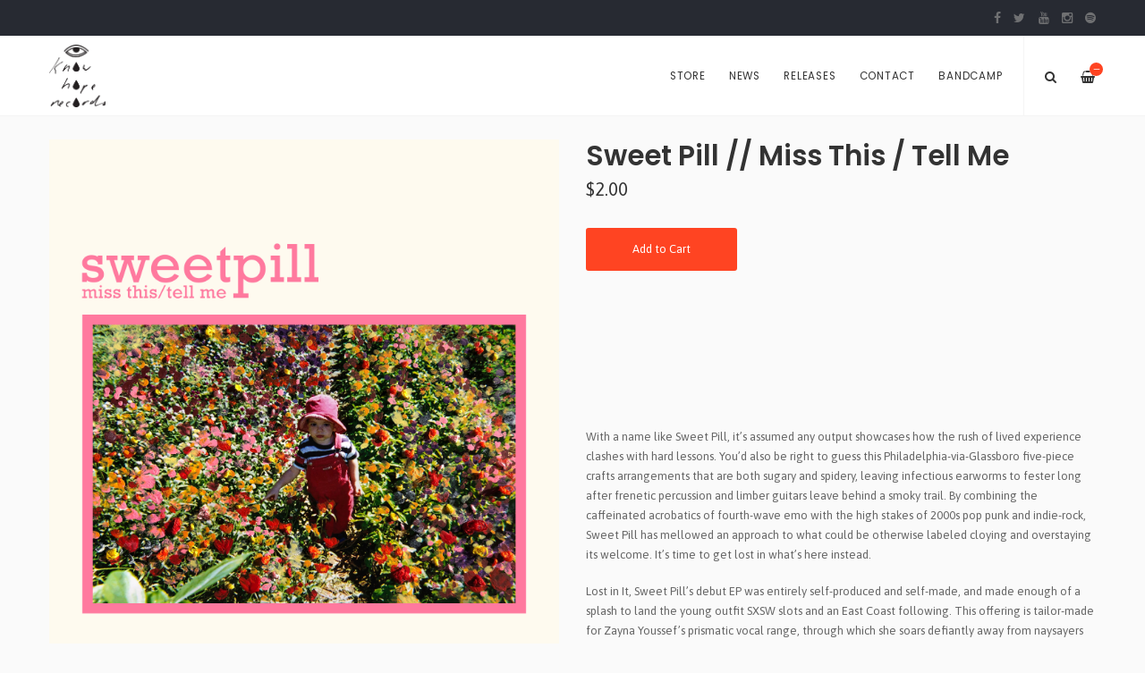

--- FILE ---
content_type: text/html
request_url: https://knowhoperecords.limitedrun.com/products/655786-sweet-pill-miss-this-tell-me
body_size: 4039
content:
<!DOCTYPE html>
<html lang="en">
  <head>
    <meta charset="utf-8">
    <meta name="viewport" content="width=device-width, initial-scale=1">
    <title>
      
        Sweet Pill // Miss This / Tell Me -
      
      Know Hope Records
    </title>

    
      <meta name="description" content="Miss This/Tell Me by Sweet Pill	With a name like Sweet Pill, it’s assumed any output showcases how the rush of lived experience clashes with hard lessons. You’d also be right to guess this Philadelphia-via-Glassboro five-piece crafts arrangements that are both sugary and spidery, leaving infectious earworms to fester long after frenetic percussion and limber guitars leave behind a smoky trail. By combining the caffeinated acrobatics of fourth-wave emo with the high stakes of 2000s pop punk and indie-rock, Sweet Pill has mellowed an approach to what could be otherwise labeled cloying and overstaying its welcome. It’s time to get lost in what’s here instead.Lost in It, Sweet Pill’s debut EP was entirely self-produced and self-made, and made enough of a splash to land the young outfit SXSW slots and an East Coast following. This offering is tailor-made for Zayna Youssef’s prismatic vocal range, through which she soars defiantly away from naysayers (“Nephew”) but also searches for acceptance (“‘Til It’s Gone”). Her bandmates color in this push and pull, littering the struggle with Chris Kearney’s erratic drums (“Best of Me”) and glittering, danceable bridges (“Doubt”).On December 6, 2019, Sweet Pill returns with two brand new songs, &quot;Miss This&quot; and &quot;Tell Me,&quot; which marks their debut release with Know Hope Records. These new tracks, engineered and produced by Eric McNelis at The Gradwell House, show off the distinct differences between surrendering control and controlling how or if you surrender anything at all. Sweet Pill enjoys hanging in the balance between autonomy and adversity—it’s where their gymnastic indie goes down smoothest."/>
      <meta property="og:title" content="Sweet Pill // Miss This / Tell Me"/>
      <meta property="og:description" content="Miss This/Tell Me by Sweet Pill	With a name like Sweet Pill, it’s assumed any output showcases how the rush of lived experience clashes with hard lessons. You’d also be right to guess this Philadelphia-via-Glassboro five-piece crafts arrangements that are both sugary and spidery, leaving infectious earworms to fester long after frenetic percussion and limber guitars leave behind a smoky trail. By combining the caffeinated acrobatics of fourth-wave emo with the high stakes of 2000s pop punk and indie-rock, Sweet Pill has mellowed an approach to what could be otherwise labeled cloying and overstaying its welcome. It’s time to get lost in what’s here instead.Lost in It, Sweet Pill’s debut EP was entirely self-produced and self-made, and made enough of a splash to land the young outfit SXSW slots and an East Coast following. This offering is tailor-made for Zayna Youssef’s prismatic vocal range, through which she soars defiantly away from naysayers (“Nephew”) but also searches for acceptance (“‘Til It’s Gone”). Her bandmates color in this push and pull, littering the struggle with Chris Kearney’s erratic drums (“Best of Me”) and glittering, danceable bridges (“Doubt”).On December 6, 2019, Sweet Pill returns with two brand new songs, &quot;Miss This&quot; and &quot;Tell Me,&quot; which marks their debut release with Know Hope Records. These new tracks, engineered and produced by Eric McNelis at The Gradwell House, show off the distinct differences between surrendering control and controlling how or if you surrender anything at all. Sweet Pill enjoys hanging in the balance between autonomy and adversity—it’s where their gymnastic indie goes down smoothest."/>
      <meta property="og:type" content="product"/>
      <meta property="og:url" content="https://knowhoperecords.limitedrun.com/products/655786-sweet-pill-miss-this-tell-me"/>
      <meta property="og:image" content="https://s9.limitedrun.com/images/1389746/v600_EpCover_Pink_creme.jpg"/>
      <meta property="og:site_name" content="Know Hope Records"/>
      <meta property="fb:admins" content="763253266"/>
    
    
    
    
    <link href="https://s6.limitedrun.com/asset/themes/136366-20220718172311613643000/facades/36189-20230912192602576548000/foundation-d144aab06bb1d26d5bb0ec1949226160.css" media="screen" rel="stylesheet" type="text/css"/>
    <link href="https://s7.limitedrun.com/asset/themes/136366-20220718172311613643000/facades/36189-20230912192602576548000/default-9310145742ca14f484740e9d07991918.css" media="screen" rel="stylesheet" type="text/css"/>
    <link href="https://fonts.googleapis.com/css?family=Asap:300,400,700,900" rel="stylesheet">
    <link href="https://fonts.googleapis.com/css?family=Poppins:300,400,600,700,900" rel="stylesheet">
    <link href="https://maxcdn.bootstrapcdn.com/font-awesome/4.5.0/css/font-awesome.min.css" rel="stylesheet">
    <link href="//cdn.jsdelivr.net/jquery.slick/1.5.8/slick.css" rel="stylesheet">
    
    
      <link href="https://s8.limitedrun.com/asset/themes/136366-20220718172311613643000/facades/36189-20230912192602576548000/glasscase-d1bd5d891479943eab21e89a3d3264e6.css" media="screen" rel="stylesheet" type="text/css"/>
      <script type="text/javascript" src="https://cdnjs.cloudflare.com/ajax/libs/modernizr/2.8.3/modernizr.min.js"></script>
    
    
    
    
    <link href="https://s9.limitedrun.com/images/1321373/teardrop_line.png?type=image/png" rel="shortcut icon" type="image/png"/>
    
    
      <!-- Global site tag (gtag.js) - Google Analytics -->
      <script async src="https://www.googletagmanager.com/gtag/js?id=G-NVMY5PFJSS"></script>
      <script>
        window.dataLayer = window.dataLayer || [];
        function gtag(){dataLayer.push(arguments);}
        gtag('js', new Date());
      
        gtag('config', 'G-NVMY5PFJSS');
      </script>
    
  </head>
  <body class="product">
    <header>
      
        <div class="top-bar">
          <div class="column row">
            <!--<span style="color: #f2f2f2"><strong>Take 20% OFF site-wide!</strong></span>-->
            <span class="show-for-large">
  <ul class="social-icons">
    
      <li><a href="facebook.com/knowhoperecords" target="_blank"><i class="fa fa-facebook"></i></a></li>
    
    
    
      <li><a href="twitter.com/know_hope_recs" target="_blank"><i class="fa fa-twitter"></i></a></li>
    
    
    
      <li><a href="https://www.youtube.com/channel/UCqS88d-_ecculZegXjjebQQ" target="_blank"><i class="fa fa-youtube"></i></a></li>
    
    
    
    
    
      <li><a href="instagram.com/know_hope_records" target="_blank"><i class="fa fa-instagram"></i></a></li>
    
    
    
      <li><a href="https://open.spotify.com/user/knowhoperecords/playlist/2uZolczUsmMyYMd6PTdKV3?si=Zz7YmbDaQhKJxwe8-BPkog" target="_blank"><i class="fa fa-spotify"></i></a></li>
    
    
    
  </ul>
</span>
          </div>
        </div>
      
      
      <div class="main-nav">
        <div class="row column">
          
            <a class="logo" href="https://knowhoperecords.limitedrun.com"><img src="https://s9.limitedrun.com/images/1321361/teardrop_line.png"></a>
          
          
          <nav class="right">
            <ul>
              <li>
                <a class="search-trigger"><i class="fa fa-search" aria-hidden="true"></i></a>
              </li>
              <li>
                <a class="cart-trigger" onclick="javascript:Store.cart.show();">
                  <i class="fa fa-shopping-basket" aria-hidden="true"></i>
                  <div class="cart-count badge">&mdash;</div>
                </a>
              </li>
              <li class="hide-for-large">
                <a class="nav-trigger"><span></span></a>
              </li>
            </ul>
          </nav>
          
          <nav class="desktop-nav right show-for-large">
            <ul>
              <li>
                <a href="/store">Store</a>
                <ul class="dropdown">
                  
                    
                      <li><a href="/categories/apparel">apparel <span class="right">18</span></a></li>
                    
                  
                    
                      <li><a href="/categories/bundles">bundles <span class="right">8</span></a></li>
                    
                  
                    
                      <li><a href="/categories/cd">cd <span class="right">15</span></a></li>
                    
                  
                    
                      <li><a href="/categories/digital">digital <span class="right">29</span></a></li>
                    
                  
                    
                      <li><a href="/categories/distro">distro <span class="right">2</span></a></li>
                    
                  
                    
                      <li><a href="/categories/know-hope">know hope <span class="right">7</span></a></li>
                    
                  
                    
                      <li><a href="/categories/misc">misc. <span class="right">4</span></a></li>
                    
                  
                    
                      <li><a href="/categories/vinyl">vinyl <span class="right">27</span></a></li>
                    
                  
                    
                  
                </ul>
              </li>
              
              
                
                  <li>
                    <a href="/pages/news">News</a>
                    
                    
                  </li>
                
                  <li>
                    <a href="/pages/releases">Releases</a>
                    
                    
                  </li>
                
                  <li>
                    <a href="/contact">Contact</a>
                    
                    
                  </li>
                
                  <li>
                    <a href="/pages/bandcamp">Bandcamp</a>
                    
                    
                  </li>
                
              
            </ul>
          </nav>
        </div>
      </div>
      
      <nav class="mobile-nav">
        <div class="row">
          
            <div class="small-6 columns">
              <ul>
                <li><a href="https://knowhoperecords.limitedrun.com"><strong>Home</strong></a></li>
                
                  <li><a href="/pages/news">News</a></li>
                
                  <li><a href="/pages/releases">Releases</a></li>
                
                  <li><a href="/contact">Contact</a></li>
                
                  <li><a href="/pages/bandcamp">Bandcamp</a></li>
                
              </ul>
            </div>
          
          
          <div class="small-6 columns">
            <ul>
              <li><a href="/store"><strong>Store <span class="right"></strong></a></li>
              
                
                  <li><a href="/categories/apparel">apparel</a></li>
                
              
                
                  <li><a href="/categories/bundles">bundles</a></li>
                
              
                
                  <li><a href="/categories/cd">cd</a></li>
                
              
                
                  <li><a href="/categories/digital">digital</a></li>
                
              
                
                  <li><a href="/categories/distro">distro</a></li>
                
              
                
                  <li><a href="/categories/know-hope">know hope</a></li>
                
              
                
                  <li><a href="/categories/misc">misc.</a></li>
                
              
                
                  <li><a href="/categories/vinyl">vinyl</a></li>
                
              
                
              
            </ul>
          </div>
        </div>
        
        
          
  <ul class="social-icons">
    
      <li><a href="facebook.com/knowhoperecords" target="_blank"><i class="fa fa-facebook"></i></a></li>
    
    
    
      <li><a href="twitter.com/know_hope_recs" target="_blank"><i class="fa fa-twitter"></i></a></li>
    
    
    
      <li><a href="https://www.youtube.com/channel/UCqS88d-_ecculZegXjjebQQ" target="_blank"><i class="fa fa-youtube"></i></a></li>
    
    
    
    
    
      <li><a href="instagram.com/know_hope_records" target="_blank"><i class="fa fa-instagram"></i></a></li>
    
    
    
      <li><a href="https://open.spotify.com/user/knowhoperecords/playlist/2uZolczUsmMyYMd6PTdKV3?si=Zz7YmbDaQhKJxwe8-BPkog" target="_blank"><i class="fa fa-spotify"></i></a></li>
    
    
    
  </ul>

        
      </nav>
    </header>
    
    <div class="content">
      <div class="row column">
        <section>
  <div class="row">
    <div class="small-12 medium-6 columns">
      <section>
        <h2 class="hide-for-medium">
          Sweet Pill // Miss This / Tell Me
          <div class="subheading">$2.00</div>
        </h2>
        
        <ul id="product-images" class="gc-startr">
          
            <li><img src="https://s9.limitedrun.com/images/1389746/EpCover_Pink_creme.jpg" alt="Sweet Pill // Miss This / Tell Me"></li>
          
        </ul>
      </section>
    </div>
    
    <div class="small-12 medium-6 columns">
      <section>
        <h2 class="show-for-medium">
          Sweet Pill // Miss This / Tell Me
          <div class="subheading">$2.00</div>
        </h2>
        
        
          
            
              
                <div class="variations">
                  <button class="button" onclick="javascript:Store.cart.add(863851);return false;">Add to Cart</button>
                </div>
              
            
          
        
        
        
        
        
        <p><iframe style="border: 0; width: 100%; height: 120px;" src="https://bandcamp.com/EmbeddedPlayer/album=1298518648/size=large/bgcol=ffffff/linkcol=333333/tracklist=false/artwork=small/transparent=true/" seamless><a href="http://sw33tpill.bandcamp.com/album/miss-this-tell-me">Miss This/Tell Me by Sweet Pill</a></iframe>
<br />	
<br />With a name like Sweet Pill, it’s assumed any output showcases how the rush of lived experience clashes with hard lessons. You’d also be right to guess this Philadelphia-via-Glassboro five-piece crafts arrangements that are both sugary and spidery, leaving infectious earworms to fester long after frenetic percussion and limber guitars leave behind a smoky trail. By combining the caffeinated acrobatics of fourth-wave emo with the high stakes of 2000s pop punk and indie-rock, Sweet Pill has mellowed an approach to what could be otherwise labeled cloying and overstaying its welcome. It’s time to get lost in what’s here instead.</p>

<p>Lost in It, Sweet Pill’s debut EP was entirely self-produced and self-made, and made enough of a splash to land the young outfit SXSW slots and an East Coast following. This offering is tailor-made for Zayna Youssef’s prismatic vocal range, through which she soars defiantly away from naysayers (“Nephew”) but also searches for acceptance (“‘Til It’s Gone”). Her bandmates color in this push and pull, littering the struggle with Chris Kearney’s erratic drums (“Best of Me”) and glittering, danceable bridges (“Doubt”).</p>

<p>On December 6, 2019, Sweet Pill returns with two brand new songs, "Miss This" and "Tell Me," which marks their debut release with Know Hope Records. These new tracks, engineered and produced by Eric McNelis at The Gradwell House, show off the distinct differences between surrendering control and controlling how or if you surrender anything at all. Sweet Pill enjoys hanging in the balance between autonomy and adversity—it’s where their gymnastic indie goes down smoothest.</p>
        
        
          <h3>Track Listing</h3>
            <ol>
              
                <li>Miss This</li>
              
                <li>Tell Me</li>
              
            </ol>
        
            
        
        
        
        
        
        
          
        
          
        
          
        
      </section>
    </div>
  </div>
</section>









  
    

    
      
    
  



  

      </div>
    </div>
    
    <footer>
      <div class="footer-content">
        

        
          <div class="row column">
            
  <ul class="social-icons">
    
      <li><a href="facebook.com/knowhoperecords" target="_blank"><i class="fa fa-facebook"></i></a></li>
    
    
    
      <li><a href="twitter.com/know_hope_recs" target="_blank"><i class="fa fa-twitter"></i></a></li>
    
    
    
      <li><a href="https://www.youtube.com/channel/UCqS88d-_ecculZegXjjebQQ" target="_blank"><i class="fa fa-youtube"></i></a></li>
    
    
    
    
    
      <li><a href="instagram.com/know_hope_records" target="_blank"><i class="fa fa-instagram"></i></a></li>
    
    
    
      <li><a href="https://open.spotify.com/user/knowhoperecords/playlist/2uZolczUsmMyYMd6PTdKV3?si=Zz7YmbDaQhKJxwe8-BPkog" target="_blank"><i class="fa fa-spotify"></i></a></li>
    
    
    
  </ul>

          </div>
        
      </div>
      
      <div class="footer-copyright">
        &copy; 2026 Know Hope Records. Powered by <a href="http://limitedrun.com/?ref=store">Limited Run</a>.
      </div>
    </footer>
    
    <div id="search">
      <button type="button" class="close">&times;</button>
      <form action="/products/search" method="get">
        <input type="search" name="q" value="" placeholder="Search..."/>
      </form>
    </div>
    
    <script src="//ajax.googleapis.com/ajax/libs/jquery/1.12.2/jquery.min.js"></script>
    <script src="//cdnjs.cloudflare.com/ajax/libs/slick-carousel/1.5.8/slick.min.js"></script>
    
      <script src="https://s8.limitedrun.com/asset/themes/136366-20220718172311613643000/facades/36189-20230912192602576548000/glasscase-9f8cd1f44e25dfafd79306d85d551b0c.js" type="text/javascript"></script>
    
    <script src="//cdnjs.cloudflare.com/ajax/libs/lightgallery/1.2.21/js/lightgallery.min.js"></script>
    <script src="//cdnjs.cloudflare.com/ajax/libs/lightgallery/1.2.21/js/lg-thumbnail.min.js"></script>
    <script src="https://s8.limitedrun.com/asset/themes/136366-20220718172311613643000/facades/36189-20230912192602576548000/default-5f1cbae42e979d60d19f7171f48e8a93.js" type="text/javascript"></script>

    <!-- The following store.js script is required for every page. Do not remove it. -->
    <script src="//static.getclicky.com/js" type="text/javascript"></script>
<script src="https://s7.limitedrun.com/assets/store-09b01c291f57ee28245fe52217aae8f551bf0e17234281c4e7bbcf5f1baeb02a.js"></script>
    <!-- /store.js -->
  </body>
</html>

--- FILE ---
content_type: application/javascript; charset=UTF-8
request_url: https://api.ipinfodb.com/v3/ip-country/?key=9d19a735d445cacfce94f5503117c4a0af894029d509efc711d91d8775d200f8&format=json&callback=Store.setCountry
body_size: -309
content:
Store.setCountry(
{
    "statusCode": "OK",
    "statusMessage": "",
    "ipAddress": "18.220.138.204",
    "countryCode": "US",
    "countryName": "United States of America"
})